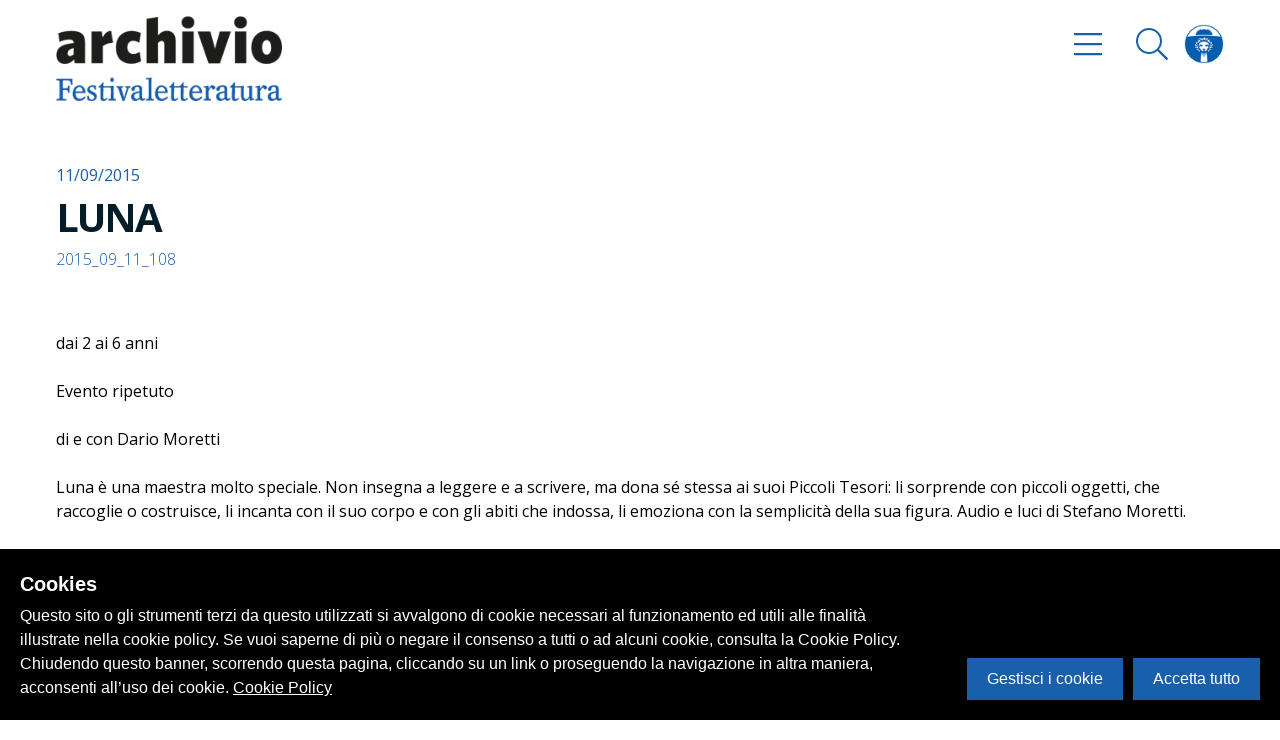

--- FILE ---
content_type: application/javascript; charset=UTF-8
request_url: https://archivio.festivaletteratura.it/_nuxt/62994dc70e05034f05f0.js
body_size: 762
content:
(window.webpackJsonp=window.webpackJsonp||[]).push([[4],{295:function(i,e,o){"use strict";o.r(e),e.default={storiadellafondazione:"storia-della-fondazione",protagonisti:"/protagonisti/",cerca:"/cerca",progetto_slug:"il-progetto",timeline_slug:"storia-della-fondazione",vaiallatimeline:"Vai alla timeline",inevidenza:"In Evidenza",dallarchivio:"Dall'archivio",contatti:"Contatti",archivio:"L'archivio",esploraarchivio:"Esplora l'archivio",progetto:"Scopri il progetto",percorso:"Percorso tematico",percorsitematici:"Percorsi tematici",vaialpercorso:"Vai al percorso",di:"di",risultati:"risultati dalle collezioni",mostrasolo:"Mostra solo",piurecente:"Più recente",menorecente:"Meno recente",filtraper:"Filtra per",scriviper:"Scrivi per filtrare l'elenco",scrivipernews:"Cerca una news...",cercare:"Inizia a cercare",storiafiera:"La Storia della Fiera di Milano dal 1920.",storiafieratimeline:"La Storia della Fiera di Milano dal 1920.",norisultati:"Non ci sono risultati",consiglio_norisultati:"Prova a riformulare la ricerca",filtriselezionati:"Filtri selezionati",rimuovitutti:"Rimuovi tutti",schedeconmedia:"Schede con media",iniziacercare:"Inizia a cercare...",continuacercare:"Continua a cercare...",tutti:"Tutti",condividi:"Condividi",richiediinfo:"Richiedi Informazioni",richiediinfo_text:"Per richiedere un appuntamento per la consultazione dell'archivio, per favore contattaci al telefono o compilando il seguente form",nome:"Nome",cognome:"Cognome",email:"Email",invia:"Invia richiesta",potrebbeinteressarti:"Potrebbe interessarti",glialtripercorsi:"Gli altri percorsi",tornapercorsi:"Torna ai percorsi",cookie:{cookie_banner_text:"Questo sito o gli strumenti terzi da questo utilizzati si avvalgono di cookie necessari al funzionamento ed utili alle finalità illustrate nella cookie policy. Se vuoi saperne di più o negare il consenso a tutti o ad alcuni cookie, consulta la Cookie Policy. Chiudendo questo banner, scorrendo questa pagina, cliccando su un link o proseguendo la navigazione in altra maniera, acconsenti all’uso dei cookie.",cookie_policy:"Cookie Policy"}}}}]);